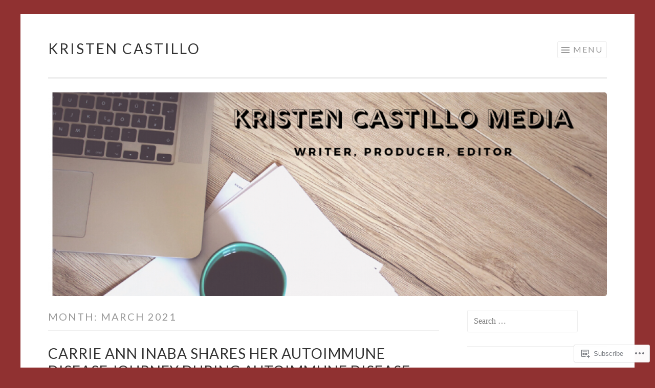

--- FILE ---
content_type: text/html; charset=UTF-8
request_url: https://kristencastillo.blog/2021/03/
body_size: 19169
content:
<!DOCTYPE html>
<html lang="en">
<head>
<meta charset="UTF-8">
<meta name="viewport" content="width=device-width, initial-scale=1">
<link rel="profile" href="http://gmpg.org/xfn/11">
<link rel="pingback" href="https://kristencastillo.blog/xmlrpc.php">

<title>March 2021 &#8211; Kristen Castillo</title>
<meta name='robots' content='max-image-preview:large' />

<!-- Async WordPress.com Remote Login -->
<script id="wpcom_remote_login_js">
var wpcom_remote_login_extra_auth = '';
function wpcom_remote_login_remove_dom_node_id( element_id ) {
	var dom_node = document.getElementById( element_id );
	if ( dom_node ) { dom_node.parentNode.removeChild( dom_node ); }
}
function wpcom_remote_login_remove_dom_node_classes( class_name ) {
	var dom_nodes = document.querySelectorAll( '.' + class_name );
	for ( var i = 0; i < dom_nodes.length; i++ ) {
		dom_nodes[ i ].parentNode.removeChild( dom_nodes[ i ] );
	}
}
function wpcom_remote_login_final_cleanup() {
	wpcom_remote_login_remove_dom_node_classes( "wpcom_remote_login_msg" );
	wpcom_remote_login_remove_dom_node_id( "wpcom_remote_login_key" );
	wpcom_remote_login_remove_dom_node_id( "wpcom_remote_login_validate" );
	wpcom_remote_login_remove_dom_node_id( "wpcom_remote_login_js" );
	wpcom_remote_login_remove_dom_node_id( "wpcom_request_access_iframe" );
	wpcom_remote_login_remove_dom_node_id( "wpcom_request_access_styles" );
}

// Watch for messages back from the remote login
window.addEventListener( "message", function( e ) {
	if ( e.origin === "https://r-login.wordpress.com" ) {
		var data = {};
		try {
			data = JSON.parse( e.data );
		} catch( e ) {
			wpcom_remote_login_final_cleanup();
			return;
		}

		if ( data.msg === 'LOGIN' ) {
			// Clean up the login check iframe
			wpcom_remote_login_remove_dom_node_id( "wpcom_remote_login_key" );

			var id_regex = new RegExp( /^[0-9]+$/ );
			var token_regex = new RegExp( /^.*|.*|.*$/ );
			if (
				token_regex.test( data.token )
				&& id_regex.test( data.wpcomid )
			) {
				// We have everything we need to ask for a login
				var script = document.createElement( "script" );
				script.setAttribute( "id", "wpcom_remote_login_validate" );
				script.src = '/remote-login.php?wpcom_remote_login=validate'
					+ '&wpcomid=' + data.wpcomid
					+ '&token=' + encodeURIComponent( data.token )
					+ '&host=' + window.location.protocol
					+ '//' + window.location.hostname
					+ '&postid=1151'
					+ '&is_singular=';
				document.body.appendChild( script );
			}

			return;
		}

		// Safari ITP, not logged in, so redirect
		if ( data.msg === 'LOGIN-REDIRECT' ) {
			window.location = 'https://wordpress.com/log-in?redirect_to=' + window.location.href;
			return;
		}

		// Safari ITP, storage access failed, remove the request
		if ( data.msg === 'LOGIN-REMOVE' ) {
			var css_zap = 'html { -webkit-transition: margin-top 1s; transition: margin-top 1s; } /* 9001 */ html { margin-top: 0 !important; } * html body { margin-top: 0 !important; } @media screen and ( max-width: 782px ) { html { margin-top: 0 !important; } * html body { margin-top: 0 !important; } }';
			var style_zap = document.createElement( 'style' );
			style_zap.type = 'text/css';
			style_zap.appendChild( document.createTextNode( css_zap ) );
			document.body.appendChild( style_zap );

			var e = document.getElementById( 'wpcom_request_access_iframe' );
			e.parentNode.removeChild( e );

			document.cookie = 'wordpress_com_login_access=denied; path=/; max-age=31536000';

			return;
		}

		// Safari ITP
		if ( data.msg === 'REQUEST_ACCESS' ) {
			console.log( 'request access: safari' );

			// Check ITP iframe enable/disable knob
			if ( wpcom_remote_login_extra_auth !== 'safari_itp_iframe' ) {
				return;
			}

			// If we are in a "private window" there is no ITP.
			var private_window = false;
			try {
				var opendb = window.openDatabase( null, null, null, null );
			} catch( e ) {
				private_window = true;
			}

			if ( private_window ) {
				console.log( 'private window' );
				return;
			}

			var iframe = document.createElement( 'iframe' );
			iframe.id = 'wpcom_request_access_iframe';
			iframe.setAttribute( 'scrolling', 'no' );
			iframe.setAttribute( 'sandbox', 'allow-storage-access-by-user-activation allow-scripts allow-same-origin allow-top-navigation-by-user-activation' );
			iframe.src = 'https://r-login.wordpress.com/remote-login.php?wpcom_remote_login=request_access&origin=' + encodeURIComponent( data.origin ) + '&wpcomid=' + encodeURIComponent( data.wpcomid );

			var css = 'html { -webkit-transition: margin-top 1s; transition: margin-top 1s; } /* 9001 */ html { margin-top: 46px !important; } * html body { margin-top: 46px !important; } @media screen and ( max-width: 660px ) { html { margin-top: 71px !important; } * html body { margin-top: 71px !important; } #wpcom_request_access_iframe { display: block; height: 71px !important; } } #wpcom_request_access_iframe { border: 0px; height: 46px; position: fixed; top: 0; left: 0; width: 100%; min-width: 100%; z-index: 99999; background: #23282d; } ';

			var style = document.createElement( 'style' );
			style.type = 'text/css';
			style.id = 'wpcom_request_access_styles';
			style.appendChild( document.createTextNode( css ) );
			document.body.appendChild( style );

			document.body.appendChild( iframe );
		}

		if ( data.msg === 'DONE' ) {
			wpcom_remote_login_final_cleanup();
		}
	}
}, false );

// Inject the remote login iframe after the page has had a chance to load
// more critical resources
window.addEventListener( "DOMContentLoaded", function( e ) {
	var iframe = document.createElement( "iframe" );
	iframe.style.display = "none";
	iframe.setAttribute( "scrolling", "no" );
	iframe.setAttribute( "id", "wpcom_remote_login_key" );
	iframe.src = "https://r-login.wordpress.com/remote-login.php"
		+ "?wpcom_remote_login=key"
		+ "&origin=aHR0cHM6Ly9rcmlzdGVuY2FzdGlsbG8uYmxvZw%3D%3D"
		+ "&wpcomid=61763159"
		+ "&time=" + Math.floor( Date.now() / 1000 );
	document.body.appendChild( iframe );
}, false );
</script>
<link rel='dns-prefetch' href='//s0.wp.com' />
<link rel='dns-prefetch' href='//fonts-api.wp.com' />
<link rel="alternate" type="application/rss+xml" title="Kristen Castillo &raquo; Feed" href="https://kristencastillo.blog/feed/" />
<link rel="alternate" type="application/rss+xml" title="Kristen Castillo &raquo; Comments Feed" href="https://kristencastillo.blog/comments/feed/" />
	<script type="text/javascript">
		/* <![CDATA[ */
		function addLoadEvent(func) {
			var oldonload = window.onload;
			if (typeof window.onload != 'function') {
				window.onload = func;
			} else {
				window.onload = function () {
					oldonload();
					func();
				}
			}
		}
		/* ]]> */
	</script>
	<style id='wp-emoji-styles-inline-css'>

	img.wp-smiley, img.emoji {
		display: inline !important;
		border: none !important;
		box-shadow: none !important;
		height: 1em !important;
		width: 1em !important;
		margin: 0 0.07em !important;
		vertical-align: -0.1em !important;
		background: none !important;
		padding: 0 !important;
	}
/*# sourceURL=wp-emoji-styles-inline-css */
</style>
<link crossorigin='anonymous' rel='stylesheet' id='all-css-2-1' href='/wp-content/plugins/gutenberg-core/v22.2.0/build/styles/block-library/style.css?m=1764855221i&cssminify=yes' type='text/css' media='all' />
<style id='wp-block-library-inline-css'>
.has-text-align-justify {
	text-align:justify;
}
.has-text-align-justify{text-align:justify;}

/*# sourceURL=wp-block-library-inline-css */
</style><style id='wp-block-embed-inline-css'>
.wp-block-embed.alignleft,.wp-block-embed.alignright,.wp-block[data-align=left]>[data-type="core/embed"],.wp-block[data-align=right]>[data-type="core/embed"]{max-width:360px;width:100%}.wp-block-embed.alignleft .wp-block-embed__wrapper,.wp-block-embed.alignright .wp-block-embed__wrapper,.wp-block[data-align=left]>[data-type="core/embed"] .wp-block-embed__wrapper,.wp-block[data-align=right]>[data-type="core/embed"] .wp-block-embed__wrapper{min-width:280px}.wp-block-cover .wp-block-embed{min-height:240px;min-width:320px}.wp-block-group.is-layout-flex .wp-block-embed{flex:1 1 0%;min-width:0}.wp-block-embed{overflow-wrap:break-word}.wp-block-embed :where(figcaption){margin-bottom:1em;margin-top:.5em}.wp-block-embed iframe{max-width:100%}.wp-block-embed__wrapper{position:relative}.wp-embed-responsive .wp-has-aspect-ratio .wp-block-embed__wrapper:before{content:"";display:block;padding-top:50%}.wp-embed-responsive .wp-has-aspect-ratio iframe{bottom:0;height:100%;left:0;position:absolute;right:0;top:0;width:100%}.wp-embed-responsive .wp-embed-aspect-21-9 .wp-block-embed__wrapper:before{padding-top:42.85%}.wp-embed-responsive .wp-embed-aspect-18-9 .wp-block-embed__wrapper:before{padding-top:50%}.wp-embed-responsive .wp-embed-aspect-16-9 .wp-block-embed__wrapper:before{padding-top:56.25%}.wp-embed-responsive .wp-embed-aspect-4-3 .wp-block-embed__wrapper:before{padding-top:75%}.wp-embed-responsive .wp-embed-aspect-1-1 .wp-block-embed__wrapper:before{padding-top:100%}.wp-embed-responsive .wp-embed-aspect-9-16 .wp-block-embed__wrapper:before{padding-top:177.77%}.wp-embed-responsive .wp-embed-aspect-1-2 .wp-block-embed__wrapper:before{padding-top:200%}
/*# sourceURL=/wp-content/plugins/gutenberg-core/v22.2.0/build/styles/block-library/embed/style.css */
</style>
<style id='wp-block-paragraph-inline-css'>
.is-small-text{font-size:.875em}.is-regular-text{font-size:1em}.is-large-text{font-size:2.25em}.is-larger-text{font-size:3em}.has-drop-cap:not(:focus):first-letter{float:left;font-size:8.4em;font-style:normal;font-weight:100;line-height:.68;margin:.05em .1em 0 0;text-transform:uppercase}body.rtl .has-drop-cap:not(:focus):first-letter{float:none;margin-left:.1em}p.has-drop-cap.has-background{overflow:hidden}:root :where(p.has-background){padding:1.25em 2.375em}:where(p.has-text-color:not(.has-link-color)) a{color:inherit}p.has-text-align-left[style*="writing-mode:vertical-lr"],p.has-text-align-right[style*="writing-mode:vertical-rl"]{rotate:180deg}
/*# sourceURL=/wp-content/plugins/gutenberg-core/v22.2.0/build/styles/block-library/paragraph/style.css */
</style>
<style id='wp-block-quote-inline-css'>
.wp-block-quote{box-sizing:border-box;overflow-wrap:break-word}.wp-block-quote.is-large:where(:not(.is-style-plain)),.wp-block-quote.is-style-large:where(:not(.is-style-plain)){margin-bottom:1em;padding:0 1em}.wp-block-quote.is-large:where(:not(.is-style-plain)) p,.wp-block-quote.is-style-large:where(:not(.is-style-plain)) p{font-size:1.5em;font-style:italic;line-height:1.6}.wp-block-quote.is-large:where(:not(.is-style-plain)) cite,.wp-block-quote.is-large:where(:not(.is-style-plain)) footer,.wp-block-quote.is-style-large:where(:not(.is-style-plain)) cite,.wp-block-quote.is-style-large:where(:not(.is-style-plain)) footer{font-size:1.125em;text-align:right}.wp-block-quote>cite{display:block}
/*# sourceURL=/wp-content/plugins/gutenberg-core/v22.2.0/build/styles/block-library/quote/style.css */
</style>
<style id='global-styles-inline-css'>
:root{--wp--preset--aspect-ratio--square: 1;--wp--preset--aspect-ratio--4-3: 4/3;--wp--preset--aspect-ratio--3-4: 3/4;--wp--preset--aspect-ratio--3-2: 3/2;--wp--preset--aspect-ratio--2-3: 2/3;--wp--preset--aspect-ratio--16-9: 16/9;--wp--preset--aspect-ratio--9-16: 9/16;--wp--preset--color--black: #000000;--wp--preset--color--cyan-bluish-gray: #abb8c3;--wp--preset--color--white: #fff;--wp--preset--color--pale-pink: #f78da7;--wp--preset--color--vivid-red: #cf2e2e;--wp--preset--color--luminous-vivid-orange: #ff6900;--wp--preset--color--luminous-vivid-amber: #fcb900;--wp--preset--color--light-green-cyan: #7bdcb5;--wp--preset--color--vivid-green-cyan: #00d084;--wp--preset--color--pale-cyan-blue: #8ed1fc;--wp--preset--color--vivid-cyan-blue: #0693e3;--wp--preset--color--vivid-purple: #9b51e0;--wp--preset--color--orange: #f68060;--wp--preset--color--dark-gray: #333;--wp--preset--color--medium-gray: #999;--wp--preset--color--light-gray: #eee;--wp--preset--gradient--vivid-cyan-blue-to-vivid-purple: linear-gradient(135deg,rgb(6,147,227) 0%,rgb(155,81,224) 100%);--wp--preset--gradient--light-green-cyan-to-vivid-green-cyan: linear-gradient(135deg,rgb(122,220,180) 0%,rgb(0,208,130) 100%);--wp--preset--gradient--luminous-vivid-amber-to-luminous-vivid-orange: linear-gradient(135deg,rgb(252,185,0) 0%,rgb(255,105,0) 100%);--wp--preset--gradient--luminous-vivid-orange-to-vivid-red: linear-gradient(135deg,rgb(255,105,0) 0%,rgb(207,46,46) 100%);--wp--preset--gradient--very-light-gray-to-cyan-bluish-gray: linear-gradient(135deg,rgb(238,238,238) 0%,rgb(169,184,195) 100%);--wp--preset--gradient--cool-to-warm-spectrum: linear-gradient(135deg,rgb(74,234,220) 0%,rgb(151,120,209) 20%,rgb(207,42,186) 40%,rgb(238,44,130) 60%,rgb(251,105,98) 80%,rgb(254,248,76) 100%);--wp--preset--gradient--blush-light-purple: linear-gradient(135deg,rgb(255,206,236) 0%,rgb(152,150,240) 100%);--wp--preset--gradient--blush-bordeaux: linear-gradient(135deg,rgb(254,205,165) 0%,rgb(254,45,45) 50%,rgb(107,0,62) 100%);--wp--preset--gradient--luminous-dusk: linear-gradient(135deg,rgb(255,203,112) 0%,rgb(199,81,192) 50%,rgb(65,88,208) 100%);--wp--preset--gradient--pale-ocean: linear-gradient(135deg,rgb(255,245,203) 0%,rgb(182,227,212) 50%,rgb(51,167,181) 100%);--wp--preset--gradient--electric-grass: linear-gradient(135deg,rgb(202,248,128) 0%,rgb(113,206,126) 100%);--wp--preset--gradient--midnight: linear-gradient(135deg,rgb(2,3,129) 0%,rgb(40,116,252) 100%);--wp--preset--font-size--small: 13px;--wp--preset--font-size--medium: 20px;--wp--preset--font-size--large: 36px;--wp--preset--font-size--x-large: 42px;--wp--preset--font-family--albert-sans: 'Albert Sans', sans-serif;--wp--preset--font-family--alegreya: Alegreya, serif;--wp--preset--font-family--arvo: Arvo, serif;--wp--preset--font-family--bodoni-moda: 'Bodoni Moda', serif;--wp--preset--font-family--bricolage-grotesque: 'Bricolage Grotesque', sans-serif;--wp--preset--font-family--cabin: Cabin, sans-serif;--wp--preset--font-family--chivo: Chivo, sans-serif;--wp--preset--font-family--commissioner: Commissioner, sans-serif;--wp--preset--font-family--cormorant: Cormorant, serif;--wp--preset--font-family--courier-prime: 'Courier Prime', monospace;--wp--preset--font-family--crimson-pro: 'Crimson Pro', serif;--wp--preset--font-family--dm-mono: 'DM Mono', monospace;--wp--preset--font-family--dm-sans: 'DM Sans', sans-serif;--wp--preset--font-family--dm-serif-display: 'DM Serif Display', serif;--wp--preset--font-family--domine: Domine, serif;--wp--preset--font-family--eb-garamond: 'EB Garamond', serif;--wp--preset--font-family--epilogue: Epilogue, sans-serif;--wp--preset--font-family--fahkwang: Fahkwang, sans-serif;--wp--preset--font-family--figtree: Figtree, sans-serif;--wp--preset--font-family--fira-sans: 'Fira Sans', sans-serif;--wp--preset--font-family--fjalla-one: 'Fjalla One', sans-serif;--wp--preset--font-family--fraunces: Fraunces, serif;--wp--preset--font-family--gabarito: Gabarito, system-ui;--wp--preset--font-family--ibm-plex-mono: 'IBM Plex Mono', monospace;--wp--preset--font-family--ibm-plex-sans: 'IBM Plex Sans', sans-serif;--wp--preset--font-family--ibarra-real-nova: 'Ibarra Real Nova', serif;--wp--preset--font-family--instrument-serif: 'Instrument Serif', serif;--wp--preset--font-family--inter: Inter, sans-serif;--wp--preset--font-family--josefin-sans: 'Josefin Sans', sans-serif;--wp--preset--font-family--jost: Jost, sans-serif;--wp--preset--font-family--libre-baskerville: 'Libre Baskerville', serif;--wp--preset--font-family--libre-franklin: 'Libre Franklin', sans-serif;--wp--preset--font-family--literata: Literata, serif;--wp--preset--font-family--lora: Lora, serif;--wp--preset--font-family--merriweather: Merriweather, serif;--wp--preset--font-family--montserrat: Montserrat, sans-serif;--wp--preset--font-family--newsreader: Newsreader, serif;--wp--preset--font-family--noto-sans-mono: 'Noto Sans Mono', sans-serif;--wp--preset--font-family--nunito: Nunito, sans-serif;--wp--preset--font-family--open-sans: 'Open Sans', sans-serif;--wp--preset--font-family--overpass: Overpass, sans-serif;--wp--preset--font-family--pt-serif: 'PT Serif', serif;--wp--preset--font-family--petrona: Petrona, serif;--wp--preset--font-family--piazzolla: Piazzolla, serif;--wp--preset--font-family--playfair-display: 'Playfair Display', serif;--wp--preset--font-family--plus-jakarta-sans: 'Plus Jakarta Sans', sans-serif;--wp--preset--font-family--poppins: Poppins, sans-serif;--wp--preset--font-family--raleway: Raleway, sans-serif;--wp--preset--font-family--roboto: Roboto, sans-serif;--wp--preset--font-family--roboto-slab: 'Roboto Slab', serif;--wp--preset--font-family--rubik: Rubik, sans-serif;--wp--preset--font-family--rufina: Rufina, serif;--wp--preset--font-family--sora: Sora, sans-serif;--wp--preset--font-family--source-sans-3: 'Source Sans 3', sans-serif;--wp--preset--font-family--source-serif-4: 'Source Serif 4', serif;--wp--preset--font-family--space-mono: 'Space Mono', monospace;--wp--preset--font-family--syne: Syne, sans-serif;--wp--preset--font-family--texturina: Texturina, serif;--wp--preset--font-family--urbanist: Urbanist, sans-serif;--wp--preset--font-family--work-sans: 'Work Sans', sans-serif;--wp--preset--spacing--20: 0.44rem;--wp--preset--spacing--30: 0.67rem;--wp--preset--spacing--40: 1rem;--wp--preset--spacing--50: 1.5rem;--wp--preset--spacing--60: 2.25rem;--wp--preset--spacing--70: 3.38rem;--wp--preset--spacing--80: 5.06rem;--wp--preset--shadow--natural: 6px 6px 9px rgba(0, 0, 0, 0.2);--wp--preset--shadow--deep: 12px 12px 50px rgba(0, 0, 0, 0.4);--wp--preset--shadow--sharp: 6px 6px 0px rgba(0, 0, 0, 0.2);--wp--preset--shadow--outlined: 6px 6px 0px -3px rgb(255, 255, 255), 6px 6px rgb(0, 0, 0);--wp--preset--shadow--crisp: 6px 6px 0px rgb(0, 0, 0);}:where(.is-layout-flex){gap: 0.5em;}:where(.is-layout-grid){gap: 0.5em;}body .is-layout-flex{display: flex;}.is-layout-flex{flex-wrap: wrap;align-items: center;}.is-layout-flex > :is(*, div){margin: 0;}body .is-layout-grid{display: grid;}.is-layout-grid > :is(*, div){margin: 0;}:where(.wp-block-columns.is-layout-flex){gap: 2em;}:where(.wp-block-columns.is-layout-grid){gap: 2em;}:where(.wp-block-post-template.is-layout-flex){gap: 1.25em;}:where(.wp-block-post-template.is-layout-grid){gap: 1.25em;}.has-black-color{color: var(--wp--preset--color--black) !important;}.has-cyan-bluish-gray-color{color: var(--wp--preset--color--cyan-bluish-gray) !important;}.has-white-color{color: var(--wp--preset--color--white) !important;}.has-pale-pink-color{color: var(--wp--preset--color--pale-pink) !important;}.has-vivid-red-color{color: var(--wp--preset--color--vivid-red) !important;}.has-luminous-vivid-orange-color{color: var(--wp--preset--color--luminous-vivid-orange) !important;}.has-luminous-vivid-amber-color{color: var(--wp--preset--color--luminous-vivid-amber) !important;}.has-light-green-cyan-color{color: var(--wp--preset--color--light-green-cyan) !important;}.has-vivid-green-cyan-color{color: var(--wp--preset--color--vivid-green-cyan) !important;}.has-pale-cyan-blue-color{color: var(--wp--preset--color--pale-cyan-blue) !important;}.has-vivid-cyan-blue-color{color: var(--wp--preset--color--vivid-cyan-blue) !important;}.has-vivid-purple-color{color: var(--wp--preset--color--vivid-purple) !important;}.has-black-background-color{background-color: var(--wp--preset--color--black) !important;}.has-cyan-bluish-gray-background-color{background-color: var(--wp--preset--color--cyan-bluish-gray) !important;}.has-white-background-color{background-color: var(--wp--preset--color--white) !important;}.has-pale-pink-background-color{background-color: var(--wp--preset--color--pale-pink) !important;}.has-vivid-red-background-color{background-color: var(--wp--preset--color--vivid-red) !important;}.has-luminous-vivid-orange-background-color{background-color: var(--wp--preset--color--luminous-vivid-orange) !important;}.has-luminous-vivid-amber-background-color{background-color: var(--wp--preset--color--luminous-vivid-amber) !important;}.has-light-green-cyan-background-color{background-color: var(--wp--preset--color--light-green-cyan) !important;}.has-vivid-green-cyan-background-color{background-color: var(--wp--preset--color--vivid-green-cyan) !important;}.has-pale-cyan-blue-background-color{background-color: var(--wp--preset--color--pale-cyan-blue) !important;}.has-vivid-cyan-blue-background-color{background-color: var(--wp--preset--color--vivid-cyan-blue) !important;}.has-vivid-purple-background-color{background-color: var(--wp--preset--color--vivid-purple) !important;}.has-black-border-color{border-color: var(--wp--preset--color--black) !important;}.has-cyan-bluish-gray-border-color{border-color: var(--wp--preset--color--cyan-bluish-gray) !important;}.has-white-border-color{border-color: var(--wp--preset--color--white) !important;}.has-pale-pink-border-color{border-color: var(--wp--preset--color--pale-pink) !important;}.has-vivid-red-border-color{border-color: var(--wp--preset--color--vivid-red) !important;}.has-luminous-vivid-orange-border-color{border-color: var(--wp--preset--color--luminous-vivid-orange) !important;}.has-luminous-vivid-amber-border-color{border-color: var(--wp--preset--color--luminous-vivid-amber) !important;}.has-light-green-cyan-border-color{border-color: var(--wp--preset--color--light-green-cyan) !important;}.has-vivid-green-cyan-border-color{border-color: var(--wp--preset--color--vivid-green-cyan) !important;}.has-pale-cyan-blue-border-color{border-color: var(--wp--preset--color--pale-cyan-blue) !important;}.has-vivid-cyan-blue-border-color{border-color: var(--wp--preset--color--vivid-cyan-blue) !important;}.has-vivid-purple-border-color{border-color: var(--wp--preset--color--vivid-purple) !important;}.has-vivid-cyan-blue-to-vivid-purple-gradient-background{background: var(--wp--preset--gradient--vivid-cyan-blue-to-vivid-purple) !important;}.has-light-green-cyan-to-vivid-green-cyan-gradient-background{background: var(--wp--preset--gradient--light-green-cyan-to-vivid-green-cyan) !important;}.has-luminous-vivid-amber-to-luminous-vivid-orange-gradient-background{background: var(--wp--preset--gradient--luminous-vivid-amber-to-luminous-vivid-orange) !important;}.has-luminous-vivid-orange-to-vivid-red-gradient-background{background: var(--wp--preset--gradient--luminous-vivid-orange-to-vivid-red) !important;}.has-very-light-gray-to-cyan-bluish-gray-gradient-background{background: var(--wp--preset--gradient--very-light-gray-to-cyan-bluish-gray) !important;}.has-cool-to-warm-spectrum-gradient-background{background: var(--wp--preset--gradient--cool-to-warm-spectrum) !important;}.has-blush-light-purple-gradient-background{background: var(--wp--preset--gradient--blush-light-purple) !important;}.has-blush-bordeaux-gradient-background{background: var(--wp--preset--gradient--blush-bordeaux) !important;}.has-luminous-dusk-gradient-background{background: var(--wp--preset--gradient--luminous-dusk) !important;}.has-pale-ocean-gradient-background{background: var(--wp--preset--gradient--pale-ocean) !important;}.has-electric-grass-gradient-background{background: var(--wp--preset--gradient--electric-grass) !important;}.has-midnight-gradient-background{background: var(--wp--preset--gradient--midnight) !important;}.has-small-font-size{font-size: var(--wp--preset--font-size--small) !important;}.has-medium-font-size{font-size: var(--wp--preset--font-size--medium) !important;}.has-large-font-size{font-size: var(--wp--preset--font-size--large) !important;}.has-x-large-font-size{font-size: var(--wp--preset--font-size--x-large) !important;}.has-albert-sans-font-family{font-family: var(--wp--preset--font-family--albert-sans) !important;}.has-alegreya-font-family{font-family: var(--wp--preset--font-family--alegreya) !important;}.has-arvo-font-family{font-family: var(--wp--preset--font-family--arvo) !important;}.has-bodoni-moda-font-family{font-family: var(--wp--preset--font-family--bodoni-moda) !important;}.has-bricolage-grotesque-font-family{font-family: var(--wp--preset--font-family--bricolage-grotesque) !important;}.has-cabin-font-family{font-family: var(--wp--preset--font-family--cabin) !important;}.has-chivo-font-family{font-family: var(--wp--preset--font-family--chivo) !important;}.has-commissioner-font-family{font-family: var(--wp--preset--font-family--commissioner) !important;}.has-cormorant-font-family{font-family: var(--wp--preset--font-family--cormorant) !important;}.has-courier-prime-font-family{font-family: var(--wp--preset--font-family--courier-prime) !important;}.has-crimson-pro-font-family{font-family: var(--wp--preset--font-family--crimson-pro) !important;}.has-dm-mono-font-family{font-family: var(--wp--preset--font-family--dm-mono) !important;}.has-dm-sans-font-family{font-family: var(--wp--preset--font-family--dm-sans) !important;}.has-dm-serif-display-font-family{font-family: var(--wp--preset--font-family--dm-serif-display) !important;}.has-domine-font-family{font-family: var(--wp--preset--font-family--domine) !important;}.has-eb-garamond-font-family{font-family: var(--wp--preset--font-family--eb-garamond) !important;}.has-epilogue-font-family{font-family: var(--wp--preset--font-family--epilogue) !important;}.has-fahkwang-font-family{font-family: var(--wp--preset--font-family--fahkwang) !important;}.has-figtree-font-family{font-family: var(--wp--preset--font-family--figtree) !important;}.has-fira-sans-font-family{font-family: var(--wp--preset--font-family--fira-sans) !important;}.has-fjalla-one-font-family{font-family: var(--wp--preset--font-family--fjalla-one) !important;}.has-fraunces-font-family{font-family: var(--wp--preset--font-family--fraunces) !important;}.has-gabarito-font-family{font-family: var(--wp--preset--font-family--gabarito) !important;}.has-ibm-plex-mono-font-family{font-family: var(--wp--preset--font-family--ibm-plex-mono) !important;}.has-ibm-plex-sans-font-family{font-family: var(--wp--preset--font-family--ibm-plex-sans) !important;}.has-ibarra-real-nova-font-family{font-family: var(--wp--preset--font-family--ibarra-real-nova) !important;}.has-instrument-serif-font-family{font-family: var(--wp--preset--font-family--instrument-serif) !important;}.has-inter-font-family{font-family: var(--wp--preset--font-family--inter) !important;}.has-josefin-sans-font-family{font-family: var(--wp--preset--font-family--josefin-sans) !important;}.has-jost-font-family{font-family: var(--wp--preset--font-family--jost) !important;}.has-libre-baskerville-font-family{font-family: var(--wp--preset--font-family--libre-baskerville) !important;}.has-libre-franklin-font-family{font-family: var(--wp--preset--font-family--libre-franklin) !important;}.has-literata-font-family{font-family: var(--wp--preset--font-family--literata) !important;}.has-lora-font-family{font-family: var(--wp--preset--font-family--lora) !important;}.has-merriweather-font-family{font-family: var(--wp--preset--font-family--merriweather) !important;}.has-montserrat-font-family{font-family: var(--wp--preset--font-family--montserrat) !important;}.has-newsreader-font-family{font-family: var(--wp--preset--font-family--newsreader) !important;}.has-noto-sans-mono-font-family{font-family: var(--wp--preset--font-family--noto-sans-mono) !important;}.has-nunito-font-family{font-family: var(--wp--preset--font-family--nunito) !important;}.has-open-sans-font-family{font-family: var(--wp--preset--font-family--open-sans) !important;}.has-overpass-font-family{font-family: var(--wp--preset--font-family--overpass) !important;}.has-pt-serif-font-family{font-family: var(--wp--preset--font-family--pt-serif) !important;}.has-petrona-font-family{font-family: var(--wp--preset--font-family--petrona) !important;}.has-piazzolla-font-family{font-family: var(--wp--preset--font-family--piazzolla) !important;}.has-playfair-display-font-family{font-family: var(--wp--preset--font-family--playfair-display) !important;}.has-plus-jakarta-sans-font-family{font-family: var(--wp--preset--font-family--plus-jakarta-sans) !important;}.has-poppins-font-family{font-family: var(--wp--preset--font-family--poppins) !important;}.has-raleway-font-family{font-family: var(--wp--preset--font-family--raleway) !important;}.has-roboto-font-family{font-family: var(--wp--preset--font-family--roboto) !important;}.has-roboto-slab-font-family{font-family: var(--wp--preset--font-family--roboto-slab) !important;}.has-rubik-font-family{font-family: var(--wp--preset--font-family--rubik) !important;}.has-rufina-font-family{font-family: var(--wp--preset--font-family--rufina) !important;}.has-sora-font-family{font-family: var(--wp--preset--font-family--sora) !important;}.has-source-sans-3-font-family{font-family: var(--wp--preset--font-family--source-sans-3) !important;}.has-source-serif-4-font-family{font-family: var(--wp--preset--font-family--source-serif-4) !important;}.has-space-mono-font-family{font-family: var(--wp--preset--font-family--space-mono) !important;}.has-syne-font-family{font-family: var(--wp--preset--font-family--syne) !important;}.has-texturina-font-family{font-family: var(--wp--preset--font-family--texturina) !important;}.has-urbanist-font-family{font-family: var(--wp--preset--font-family--urbanist) !important;}.has-work-sans-font-family{font-family: var(--wp--preset--font-family--work-sans) !important;}
/*# sourceURL=global-styles-inline-css */
</style>

<style id='classic-theme-styles-inline-css'>
/*! This file is auto-generated */
.wp-block-button__link{color:#fff;background-color:#32373c;border-radius:9999px;box-shadow:none;text-decoration:none;padding:calc(.667em + 2px) calc(1.333em + 2px);font-size:1.125em}.wp-block-file__button{background:#32373c;color:#fff;text-decoration:none}
/*# sourceURL=/wp-includes/css/classic-themes.min.css */
</style>
<link crossorigin='anonymous' rel='stylesheet' id='all-css-4-1' href='/_static/??-eJx9jtsKwjAQRH/IzRJbvDyI32LSxcZm26W7sfj3RoQqCL7Mw3DOMLgIxGk0Gg0ll2saFeMU8hQHxa3zB+dBE0smmOnuWuyS2kqA2iOTi6ob/BriAp+tmWrPcrEXwdSlC2Xiiv3TFqkOhCAzqUJNToXB+irqj/euUUpAHchij+utM5/8vvW7Y9O0ze0Jqg5W0w==&cssminify=yes' type='text/css' media='all' />
<link rel='stylesheet' id='sketch-lato-css' href='https://fonts-api.wp.com/css?family=Lato%3A300%2C400%2C700%2C300italic%2C400italic%2C700italic&#038;subset=latin%2Clatin-ext' media='all' />
<link crossorigin='anonymous' rel='stylesheet' id='all-css-6-1' href='/_static/??-eJx9j90KwjAMhV/IGvyZwwvxUWQLsevWpmVJGb69nQgqk92dA/kOX2BKBiMrsYJ2FEgg5RZkIMUOUARaH3GQbYkb+DoO2SSfrWOBnjQ1OLw7SGa4OUawxDS6Asj/uNhcCswzog9PZkoYw5rFSMXUlmhf2p+6BlmKpvzXqIv8U8zdN26c0Wu47OrqsK/Pp2PVPwHLXXG2&cssminify=yes' type='text/css' media='all' />
<link crossorigin='anonymous' rel='stylesheet' id='print-css-7-1' href='/wp-content/mu-plugins/global-print/global-print.css?m=1465851035i&cssminify=yes' type='text/css' media='print' />
<style id='jetpack-global-styles-frontend-style-inline-css'>
:root { --font-headings: unset; --font-base: unset; --font-headings-default: -apple-system,BlinkMacSystemFont,"Segoe UI",Roboto,Oxygen-Sans,Ubuntu,Cantarell,"Helvetica Neue",sans-serif; --font-base-default: -apple-system,BlinkMacSystemFont,"Segoe UI",Roboto,Oxygen-Sans,Ubuntu,Cantarell,"Helvetica Neue",sans-serif;}
/*# sourceURL=jetpack-global-styles-frontend-style-inline-css */
</style>
<link crossorigin='anonymous' rel='stylesheet' id='all-css-10-1' href='/wp-content/themes/h4/global.css?m=1420737423i&cssminify=yes' type='text/css' media='all' />
<script type="text/javascript" id="wpcom-actionbar-placeholder-js-extra">
/* <![CDATA[ */
var actionbardata = {"siteID":"61763159","postID":"0","siteURL":"https://kristencastillo.blog","xhrURL":"https://kristencastillo.blog/wp-admin/admin-ajax.php","nonce":"a1fa0fa1af","isLoggedIn":"","statusMessage":"","subsEmailDefault":"instantly","proxyScriptUrl":"https://s0.wp.com/wp-content/js/wpcom-proxy-request.js?m=1513050504i&amp;ver=20211021","i18n":{"followedText":"New posts from this site will now appear in your \u003Ca href=\"https://wordpress.com/reader\"\u003EReader\u003C/a\u003E","foldBar":"Collapse this bar","unfoldBar":"Expand this bar","shortLinkCopied":"Shortlink copied to clipboard."}};
//# sourceURL=wpcom-actionbar-placeholder-js-extra
/* ]]> */
</script>
<script type="text/javascript" id="jetpack-mu-wpcom-settings-js-before">
/* <![CDATA[ */
var JETPACK_MU_WPCOM_SETTINGS = {"assetsUrl":"https://s0.wp.com/wp-content/mu-plugins/jetpack-mu-wpcom-plugin/sun/jetpack_vendor/automattic/jetpack-mu-wpcom/src/build/"};
//# sourceURL=jetpack-mu-wpcom-settings-js-before
/* ]]> */
</script>
<script crossorigin='anonymous' type='text/javascript'  src='/wp-content/js/rlt-proxy.js?m=1720530689i'></script>
<script type="text/javascript" id="rlt-proxy-js-after">
/* <![CDATA[ */
	rltInitialize( {"token":null,"iframeOrigins":["https:\/\/widgets.wp.com"]} );
//# sourceURL=rlt-proxy-js-after
/* ]]> */
</script>
<link rel="EditURI" type="application/rsd+xml" title="RSD" href="https://kristencastillo.wordpress.com/xmlrpc.php?rsd" />
<meta name="generator" content="WordPress.com" />

<!-- Jetpack Open Graph Tags -->
<meta property="og:type" content="website" />
<meta property="og:title" content="March 2021 &#8211; Kristen Castillo" />
<meta property="og:site_name" content="Kristen Castillo" />
<meta property="og:image" content="https://s0.wp.com/i/blank.jpg?m=1383295312i" />
<meta property="og:image:width" content="200" />
<meta property="og:image:height" content="200" />
<meta property="og:image:alt" content="" />
<meta property="og:locale" content="en_US" />

<!-- End Jetpack Open Graph Tags -->
<link rel="shortcut icon" type="image/x-icon" href="https://s0.wp.com/i/favicon.ico?m=1713425267i" sizes="16x16 24x24 32x32 48x48" />
<link rel="icon" type="image/x-icon" href="https://s0.wp.com/i/favicon.ico?m=1713425267i" sizes="16x16 24x24 32x32 48x48" />
<link rel="apple-touch-icon" href="https://s0.wp.com/i/webclip.png?m=1713868326i" />
<link rel='openid.server' href='https://kristencastillo.blog/?openidserver=1' />
<link rel='openid.delegate' href='https://kristencastillo.blog/' />
<link rel="search" type="application/opensearchdescription+xml" href="https://kristencastillo.blog/osd.xml" title="Kristen Castillo" />
<link rel="search" type="application/opensearchdescription+xml" href="https://s1.wp.com/opensearch.xml" title="WordPress.com" />
<meta name="theme-color" content="#903131" />
<style type="text/css">.recentcomments a{display:inline !important;padding:0 !important;margin:0 !important;}</style>		<style type="text/css">
			.recentcomments a {
				display: inline !important;
				padding: 0 !important;
				margin: 0 !important;
			}

			table.recentcommentsavatartop img.avatar, table.recentcommentsavatarend img.avatar {
				border: 0px;
				margin: 0;
			}

			table.recentcommentsavatartop a, table.recentcommentsavatarend a {
				border: 0px !important;
				background-color: transparent !important;
			}

			td.recentcommentsavatarend, td.recentcommentsavatartop {
				padding: 0px 0px 1px 0px;
				margin: 0px;
			}

			td.recentcommentstextend {
				border: none !important;
				padding: 0px 0px 2px 10px;
			}

			.rtl td.recentcommentstextend {
				padding: 0px 10px 2px 0px;
			}

			td.recentcommentstexttop {
				border: none;
				padding: 0px 0px 0px 10px;
			}

			.rtl td.recentcommentstexttop {
				padding: 0px 10px 0px 0px;
			}
		</style>
		<meta name="description" content="2 posts published by kristencastillo during March 2021" />
<style type="text/css" id="custom-background-css">
body.custom-background { background-color: #903131; }
</style>
	<style type="text/css" id="custom-colors-css">.site-title a, .entry-title a, .portfolio-entry-title a { color: #333333;}
.site-title a:visited, .entry-title a:visited, .portfolio-entry-title a:visited { color: #333333;}
.entry-footer a, .entry-meta a, .portfolio-entry-meta a, .main-navigation a { color: #939393;}
.entry-footer a:visited, .entry-meta a:visited, .portfolio-entry-meta a:visited, .main-navigation a:visited { color: #939393;}
body { background-color: #903131;}
button:hover, button:focus, button:active, input[type="button"]:hover, input[type="button"]:focus, input[type="button"]:active, input[type="reset"]:hover, input[type="reset"]:focus, input[type="reset"]:active, input[type="submit"]:hover, input[type="submit"]:focus, input[type="submit"]:active { border-color: #005f6b;}
.toggled .menu-toggle { border-color: #005f6b;}
.toggled .menu-toggle { color: #005F6B;}
button:hover, button:focus, button:active, input[type="button"]:hover, input[type="button"]:focus, input[type="button"]:active, input[type="reset"]:hover, input[type="reset"]:focus, input[type="reset"]:active, input[type="submit"]:hover, input[type="submit"]:focus, input[type="submit"]:active { color: #005F6B;}
.current_page_item a, .current-menu-item a { color: #005F6B;}
#infinite-handle span, .widget a, a, a:visited { color: #005F6B;}
.entry-title a:hover, .portfolio-entry-title a:hover { color: #005F6B;}
.site-footer a:hover { color: #005F6B;}
.page-template-portfolio-page-php .jetpack-portfolio:hover a, .project-navigation-wrapper .jetpack-portfolio:hover a, page-template-portfolio-template-php .jetpack-portfolio:hover a, body[class*="jetpack-portfolio"].archive .jetpack-portfolio:hover a { color: #005F6B;}
a:hover, a:focus, a:active { color: #005F6B;}
.entry-footer a:hover, .entry-meta a:hover, .portfolio-entry-meta a:hover { color: #005F6B;}
.main-navigation li:hover > a { color: #005F6B;}
</style>
</head>

<body class="archive date custom-background wp-embed-responsive wp-theme-pubsketch customizer-styles-applied jetpack-reblog-enabled custom-colors">
<div id="page" class="hfeed site">
	<a class="skip-link screen-reader-text" href="#content">Skip to content</a>
	<header id="masthead" class="site-header" role="banner">
		<div class="site-branding">
			<a href="https://kristencastillo.blog/" class="site-logo-link" rel="home" itemprop="url"></a>			<h1 class="site-title"><a href="https://kristencastillo.blog/" rel="home">Kristen Castillo</a></h1>
			<h2 class="site-description">The blog site of award-winning journalist Kristen Castillo. www.kristencastillo.com</h2>
		</div>

		<nav id="site-navigation" class="main-navigation" role="navigation">
			<button class="menu-toggle">Menu</button>
			<div class="menu"><ul>
<li ><a href="https://kristencastillo.blog/">Home</a></li><li class="page_item page-item-1"><a href="https://kristencastillo.blog/about/">About</a></li>
</ul></div>
		</nav><!-- #site-navigation -->
	</header><!-- #masthead -->

	<div id="content" class="site-content">
									<a href="https://kristencastillo.blog/" rel="home">
					<img class="custom-header" src="https://kristencastillo.blog/wp-content/uploads/2020/01/cropped-coffee-and-computer-facebook-cover-1-1.png" width="1092" height="399" alt="">
				</a>
					
	<section id="primary" class="content-area">
		<main id="main" class="site-main" role="main">

		
			<header class="page-header">
				<h1 class="page-title">
					Month: <span>March 2021</span>				</h1>
							</header><!-- .page-header -->

			
				
					
<article id="post-1151" class="post-1151 post type-post status-publish format-standard hentry category-celebrity category-health category-healthy category-women tag-autoimmune-disease tag-autoimmune-disease-awareness-month tag-carrie-ann-conversations tag-carrie-ann-inaba tag-pain-management">
	<header class="entry-header">
			<h1 class="entry-title"><a href="https://kristencastillo.blog/2021/03/26/carrie-ann-inaba-shares-her-autoimmune-disease-journey-during-autoimmune-disease-awareness-month/" rel="bookmark">Carrie Ann Inaba Shares Her Autoimmune Disease Journey During Autoimmune Disease Awareness&nbsp;Month</a></h1>		</header><!-- .entry-header -->
				<div class="entry-meta">
						<span class="posted-on"><a href="https://kristencastillo.blog/2021/03/26/carrie-ann-inaba-shares-her-autoimmune-disease-journey-during-autoimmune-disease-awareness-month/" rel="bookmark"><time class="entry-date published" datetime="2021-03-26T15:40:00-07:00">March 26, 2021</time><time class="updated" datetime="2021-05-20T00:48:50-07:00">May 20, 2021</time></a></span><span class="byline"><span class="sep"> | </span><span class="author vcard"><a class="url fn n" href="https://kristencastillo.blog/author/kristencastillo/">kristencastillo</a></span></span>					</div><!-- .entry-meta -->
				<div class="entry-content">
		
<p>March is Autoimmune Disease Awareness Month and TV host and dancer Carrie Ann Inaba is talking about her chronic pain from autoimmune diseases. </p>



<p></p>



<p>In my Mediaplanet article, she shares how she manages the pain and how she’s helping others through her platform <a href="https://carrieannconversations.com/">Carrie Ann Conversations</a>. </p>



<figure class="wp-block-embed is-type-wp-embed is-provider-embed wp-block-embed-embed"><div class="wp-block-embed__wrapper">
<blockquote class="wp-embedded-content" data-secret="eo1JhEhvza"><a href="https://www.futureofpersonalhealth.com/pain-management/carrie-ann-inaba-on-managing-the-pain-of-autoimmune-conditions/">Carrie Ann Inaba on Managing the Pain of Autoimmune Conditions</a></blockquote><iframe class="wp-embedded-content" sandbox="allow-scripts" security="restricted" style="position: absolute; clip: rect(1px, 1px, 1px, 1px);" title="&#8220;Carrie Ann Inaba on Managing the Pain of Autoimmune Conditions&#8221; &#8212; Future of Personal Health" src="https://www.futureofpersonalhealth.com/pain-management/carrie-ann-inaba-on-managing-the-pain-of-autoimmune-conditions/embed/#?secret=eo1JhEhvza" data-secret="eo1JhEhvza" width="600" height="338" frameborder="0" marginwidth="0" marginheight="0" scrolling="no"></iframe>
</div></figure>



<p>Here&#8217;s an article excerpt:</p>



<blockquote class="wp-block-quote is-layout-flow wp-block-quote-is-layout-flow"><p>“Pain is a powerful teacher,” said Inaba, who wants to be a resource for people living with pain and autoimmune disorders. She recommends taking notes at each medical appointment since the appointments can be stressful and distracting. She also encourages communicating your pain to your doctors, and if a doctor isn’t helping you, to seek another opinion. </p><p>“You can’t give up,” she said. “Life with or without pain is a gift and I’m grateful for it all.”</p></blockquote>
			</div><!-- .entry-content -->
	</article><!-- #post-## -->

				
					
<article id="post-1134" class="post-1134 post type-post status-publish format-standard hentry category-environment category-gardening tag-big-city-gardener tag-garden tag-garden-tips tag-gardening tag-gardening-tips tag-spring">
	<header class="entry-header">
			<h1 class="entry-title"><a href="https://kristencastillo.blog/2021/03/19/spring-gardening-tips-from-the-big-city-gardener/" rel="bookmark">Spring Gardening Tips from the Big City&nbsp;Gardener</a></h1>		</header><!-- .entry-header -->
				<div class="entry-meta">
						<span class="posted-on"><a href="https://kristencastillo.blog/2021/03/19/spring-gardening-tips-from-the-big-city-gardener/" rel="bookmark"><time class="entry-date published" datetime="2021-03-19T12:20:00-07:00">March 19, 2021</time><time class="updated" datetime="2021-05-20T00:25:52-07:00">May 20, 2021</time></a></span><span class="byline"><span class="sep"> | </span><span class="author vcard"><a class="url fn n" href="https://kristencastillo.blog/author/kristencastillo/">kristencastillo</a></span></span>					</div><!-- .entry-meta -->
				<div class="entry-content">
		
<p>Kick start your spring with these gardening tips from Timothy Hammond, known as the Big City Gardener. </p>



<figure class="wp-block-embed is-type-wp-embed is-provider-embed wp-block-embed-embed"><div class="wp-block-embed__wrapper">
<blockquote class="wp-embedded-content" data-secret="vaRrAvP91i"><a href="https://www.modernwellnessguide.com/home-improvement/gardening-tips-from-big-city-gardener-timothy-hammond/">Gardening Tips from Big City Gardener Timothy Hammond</a></blockquote><iframe class="wp-embedded-content" sandbox="allow-scripts" security="restricted" style="position: absolute; clip: rect(1px, 1px, 1px, 1px);" title="&#8220;Gardening Tips from Big City Gardener Timothy Hammond&#8221; &#8212; Modern Wellness Guide" src="https://www.modernwellnessguide.com/home-improvement/gardening-tips-from-big-city-gardener-timothy-hammond/embed/#?secret=vaRrAvP91i" data-secret="vaRrAvP91i" width="600" height="338" frameborder="0" marginwidth="0" marginheight="0" scrolling="no"></iframe>
</div></figure>



<p>Here&#8217;s an excerpt:</p>



<blockquote class="wp-block-quote is-layout-flow wp-block-quote-is-layout-flow"><p>Hammond says he wants gardeners to find their why. Why do they want to garden? For food? Fun? A way to relax or connect with nature? He advises new gardeners not to get caught up in what other gardeners can do, especially when looking inspiration on Instagram. Instead, start small.</p><p>“Don’t try to plant your entire garden,” he says. “Don’t wake up one day like, ‘Man, I’m going to turn this whole backyard into a garden.’ Just start with one bed, and then allow it to grow with you, as your love for gardening grows.”</p></blockquote>
			</div><!-- .entry-content -->
	</article><!-- #post-## -->

				
				
		
		</main><!-- #main -->
	</section><!-- #primary -->


	<div id="secondary" class="widget-area" role="complementary">
		<aside id="search-2" class="widget widget_search"><form role="search" method="get" class="search-form" action="https://kristencastillo.blog/">
				<label>
					<span class="screen-reader-text">Search for:</span>
					<input type="search" class="search-field" placeholder="Search &hellip;" value="" name="s" />
				</label>
				<input type="submit" class="search-submit" value="Search" />
			</form></aside>
		<aside id="recent-posts-2" class="widget widget_recent_entries">
		<h1 class="widget-title">Recent Posts</h1>
		<ul>
											<li>
					<a href="https://kristencastillo.blog/2025/11/04/the-waffle-maker-thats-changed-how-i-make-breakfast/">The Waffle Maker that&#8217;s Changed How I Make&nbsp;Breakfast</a>
									</li>
											<li>
					<a href="https://kristencastillo.blog/2025/10/07/my-favorite-beauty-buys-for-amazon-prime-deal-days/">My Favorite Beauty Buys for Amazon Prime Deal&nbsp;Days</a>
									</li>
											<li>
					<a href="https://kristencastillo.blog/2025/09/17/baking-banana-muffins/">Baking Banana Muffins</a>
									</li>
											<li>
					<a href="https://kristencastillo.blog/2025/08/08/stylish-pickleball-gear-to-up-your-game/">stylish pickleball gear to up your&nbsp;game</a>
									</li>
											<li>
					<a href="https://kristencastillo.blog/2025/07/24/safe-effective-highly-rated-and-affordable-sunscreens-you-need-for-summer/">Safe, effective, highly-rated, and affordable sunscreens you need for&nbsp;summer</a>
									</li>
					</ul>

		</aside><aside id="recent-comments-2" class="widget widget_recent_comments"><h1 class="widget-title">Recent Comments</h1>				<table class="recentcommentsavatar" cellspacing="0" cellpadding="0" border="0">
					<tr><td title="mphtheatregirl" class="recentcommentsavatartop" style="height:48px; width:48px;"><a href="http://megsmagicalmusings.wordpress.com" rel="nofollow"><img referrerpolicy="no-referrer" alt='mphtheatregirl&#039;s avatar' src='https://0.gravatar.com/avatar/041ca2bbf5d5e8d2254c8f39a937277b0bf488765d01ac928ee1106a64b88ce5?s=48&#038;d=identicon&#038;r=G' srcset='https://0.gravatar.com/avatar/041ca2bbf5d5e8d2254c8f39a937277b0bf488765d01ac928ee1106a64b88ce5?s=48&#038;d=identicon&#038;r=G 1x, https://0.gravatar.com/avatar/041ca2bbf5d5e8d2254c8f39a937277b0bf488765d01ac928ee1106a64b88ce5?s=72&#038;d=identicon&#038;r=G 1.5x, https://0.gravatar.com/avatar/041ca2bbf5d5e8d2254c8f39a937277b0bf488765d01ac928ee1106a64b88ce5?s=96&#038;d=identicon&#038;r=G 2x, https://0.gravatar.com/avatar/041ca2bbf5d5e8d2254c8f39a937277b0bf488765d01ac928ee1106a64b88ce5?s=144&#038;d=identicon&#038;r=G 3x, https://0.gravatar.com/avatar/041ca2bbf5d5e8d2254c8f39a937277b0bf488765d01ac928ee1106a64b88ce5?s=192&#038;d=identicon&#038;r=G 4x' class='avatar avatar-48' height='48' width='48' loading='lazy' decoding='async' /></a></td><td class="recentcommentstexttop" style=""><a href="http://megsmagicalmusings.wordpress.com" rel="nofollow">mphtheatregirl</a> on <a href="https://kristencastillo.blog/2025/06/27/oklahoma/comment-page-1/#comment-497">“Oklahoma!”</a></td></tr><tr><td title="Alex" class="recentcommentsavatarend" style="height:48px; width:48px;"><a href="https://www.instagram.com/alexcerball/" rel="nofollow"><img referrerpolicy="no-referrer" alt='Alex&#039;s avatar' src='https://0.gravatar.com/avatar/3679f0af112096486e08872df95da7059c7f87d006d2c880e5b39c4c1e08e198?s=48&#038;d=identicon&#038;r=G' srcset='https://0.gravatar.com/avatar/3679f0af112096486e08872df95da7059c7f87d006d2c880e5b39c4c1e08e198?s=48&#038;d=identicon&#038;r=G 1x, https://0.gravatar.com/avatar/3679f0af112096486e08872df95da7059c7f87d006d2c880e5b39c4c1e08e198?s=72&#038;d=identicon&#038;r=G 1.5x, https://0.gravatar.com/avatar/3679f0af112096486e08872df95da7059c7f87d006d2c880e5b39c4c1e08e198?s=96&#038;d=identicon&#038;r=G 2x, https://0.gravatar.com/avatar/3679f0af112096486e08872df95da7059c7f87d006d2c880e5b39c4c1e08e198?s=144&#038;d=identicon&#038;r=G 3x, https://0.gravatar.com/avatar/3679f0af112096486e08872df95da7059c7f87d006d2c880e5b39c4c1e08e198?s=192&#038;d=identicon&#038;r=G 4x' class='avatar avatar-48' height='48' width='48' loading='lazy' decoding='async' /></a></td><td class="recentcommentstextend" style=""><a href="https://www.instagram.com/alexcerball/" rel="nofollow">Alex</a> on <a href="https://kristencastillo.blog/2018/03/05/staying-organized/comment-page-1/#comment-31">Staying Organized</a></td></tr>				</table>
				</aside><aside id="archives-2" class="widget widget_archive"><h1 class="widget-title">Archives</h1>
			<ul>
					<li><a href='https://kristencastillo.blog/2025/11/'>November 2025</a></li>
	<li><a href='https://kristencastillo.blog/2025/10/'>October 2025</a></li>
	<li><a href='https://kristencastillo.blog/2025/09/'>September 2025</a></li>
	<li><a href='https://kristencastillo.blog/2025/08/'>August 2025</a></li>
	<li><a href='https://kristencastillo.blog/2025/07/'>July 2025</a></li>
	<li><a href='https://kristencastillo.blog/2025/06/'>June 2025</a></li>
	<li><a href='https://kristencastillo.blog/2024/09/'>September 2024</a></li>
	<li><a href='https://kristencastillo.blog/2024/06/'>June 2024</a></li>
	<li><a href='https://kristencastillo.blog/2024/01/'>January 2024</a></li>
	<li><a href='https://kristencastillo.blog/2023/11/'>November 2023</a></li>
	<li><a href='https://kristencastillo.blog/2023/10/'>October 2023</a></li>
	<li><a href='https://kristencastillo.blog/2023/09/'>September 2023</a></li>
	<li><a href='https://kristencastillo.blog/2023/05/'>May 2023</a></li>
	<li><a href='https://kristencastillo.blog/2023/03/'>March 2023</a></li>
	<li><a href='https://kristencastillo.blog/2022/12/'>December 2022</a></li>
	<li><a href='https://kristencastillo.blog/2022/09/'>September 2022</a></li>
	<li><a href='https://kristencastillo.blog/2022/06/'>June 2022</a></li>
	<li><a href='https://kristencastillo.blog/2022/05/'>May 2022</a></li>
	<li><a href='https://kristencastillo.blog/2022/04/'>April 2022</a></li>
	<li><a href='https://kristencastillo.blog/2022/03/'>March 2022</a></li>
	<li><a href='https://kristencastillo.blog/2022/01/'>January 2022</a></li>
	<li><a href='https://kristencastillo.blog/2021/12/'>December 2021</a></li>
	<li><a href='https://kristencastillo.blog/2021/11/'>November 2021</a></li>
	<li><a href='https://kristencastillo.blog/2021/10/'>October 2021</a></li>
	<li><a href='https://kristencastillo.blog/2021/09/'>September 2021</a></li>
	<li><a href='https://kristencastillo.blog/2021/08/'>August 2021</a></li>
	<li><a href='https://kristencastillo.blog/2021/07/'>July 2021</a></li>
	<li><a href='https://kristencastillo.blog/2021/06/'>June 2021</a></li>
	<li><a href='https://kristencastillo.blog/2021/05/'>May 2021</a></li>
	<li><a href='https://kristencastillo.blog/2021/04/'>April 2021</a></li>
	<li><a href='https://kristencastillo.blog/2021/03/' aria-current="page">March 2021</a></li>
	<li><a href='https://kristencastillo.blog/2021/02/'>February 2021</a></li>
	<li><a href='https://kristencastillo.blog/2021/01/'>January 2021</a></li>
	<li><a href='https://kristencastillo.blog/2020/12/'>December 2020</a></li>
	<li><a href='https://kristencastillo.blog/2020/11/'>November 2020</a></li>
	<li><a href='https://kristencastillo.blog/2020/10/'>October 2020</a></li>
	<li><a href='https://kristencastillo.blog/2020/09/'>September 2020</a></li>
	<li><a href='https://kristencastillo.blog/2020/08/'>August 2020</a></li>
	<li><a href='https://kristencastillo.blog/2020/07/'>July 2020</a></li>
	<li><a href='https://kristencastillo.blog/2020/06/'>June 2020</a></li>
	<li><a href='https://kristencastillo.blog/2020/04/'>April 2020</a></li>
	<li><a href='https://kristencastillo.blog/2020/03/'>March 2020</a></li>
	<li><a href='https://kristencastillo.blog/2019/12/'>December 2019</a></li>
	<li><a href='https://kristencastillo.blog/2019/11/'>November 2019</a></li>
	<li><a href='https://kristencastillo.blog/2019/10/'>October 2019</a></li>
	<li><a href='https://kristencastillo.blog/2019/09/'>September 2019</a></li>
	<li><a href='https://kristencastillo.blog/2019/08/'>August 2019</a></li>
	<li><a href='https://kristencastillo.blog/2019/05/'>May 2019</a></li>
	<li><a href='https://kristencastillo.blog/2019/04/'>April 2019</a></li>
	<li><a href='https://kristencastillo.blog/2019/03/'>March 2019</a></li>
	<li><a href='https://kristencastillo.blog/2019/02/'>February 2019</a></li>
	<li><a href='https://kristencastillo.blog/2018/12/'>December 2018</a></li>
	<li><a href='https://kristencastillo.blog/2018/11/'>November 2018</a></li>
	<li><a href='https://kristencastillo.blog/2018/10/'>October 2018</a></li>
	<li><a href='https://kristencastillo.blog/2018/09/'>September 2018</a></li>
	<li><a href='https://kristencastillo.blog/2018/07/'>July 2018</a></li>
	<li><a href='https://kristencastillo.blog/2018/05/'>May 2018</a></li>
	<li><a href='https://kristencastillo.blog/2018/04/'>April 2018</a></li>
	<li><a href='https://kristencastillo.blog/2018/03/'>March 2018</a></li>
	<li><a href='https://kristencastillo.blog/2018/02/'>February 2018</a></li>
	<li><a href='https://kristencastillo.blog/2018/01/'>January 2018</a></li>
	<li><a href='https://kristencastillo.blog/2017/11/'>November 2017</a></li>
	<li><a href='https://kristencastillo.blog/2017/10/'>October 2017</a></li>
	<li><a href='https://kristencastillo.blog/2017/09/'>September 2017</a></li>
	<li><a href='https://kristencastillo.blog/2017/08/'>August 2017</a></li>
	<li><a href='https://kristencastillo.blog/2017/07/'>July 2017</a></li>
	<li><a href='https://kristencastillo.blog/2017/06/'>June 2017</a></li>
	<li><a href='https://kristencastillo.blog/2017/05/'>May 2017</a></li>
	<li><a href='https://kristencastillo.blog/2017/02/'>February 2017</a></li>
	<li><a href='https://kristencastillo.blog/2016/09/'>September 2016</a></li>
	<li><a href='https://kristencastillo.blog/2016/04/'>April 2016</a></li>
	<li><a href='https://kristencastillo.blog/2016/02/'>February 2016</a></li>
	<li><a href='https://kristencastillo.blog/2015/09/'>September 2015</a></li>
	<li><a href='https://kristencastillo.blog/2015/08/'>August 2015</a></li>
	<li><a href='https://kristencastillo.blog/2015/05/'>May 2015</a></li>
	<li><a href='https://kristencastillo.blog/2015/03/'>March 2015</a></li>
	<li><a href='https://kristencastillo.blog/2014/12/'>December 2014</a></li>
	<li><a href='https://kristencastillo.blog/2014/09/'>September 2014</a></li>
	<li><a href='https://kristencastillo.blog/2013/12/'>December 2013</a></li>
			</ul>

			</aside><aside id="categories-2" class="widget widget_categories"><h1 class="widget-title">Categories</h1>
			<ul>
					<li class="cat-item cat-item-6722"><a href="https://kristencastillo.blog/category/activism/">activism</a>
</li>
	<li class="cat-item cat-item-6751"><a href="https://kristencastillo.blog/category/activities/">activities</a>
</li>
	<li class="cat-item cat-item-490"><a href="https://kristencastillo.blog/category/animals/">animals</a>
</li>
	<li class="cat-item cat-item-9680"><a href="https://kristencastillo.blog/category/baking/">Baking</a>
</li>
	<li class="cat-item cat-item-1885"><a href="https://kristencastillo.blog/category/beauty/">beauty</a>
</li>
	<li class="cat-item cat-item-178"><a href="https://kristencastillo.blog/category/books/">books</a>
</li>
	<li class="cat-item cat-item-16205"><a href="https://kristencastillo.blog/category/breakfast/">breakfast</a>
</li>
	<li class="cat-item cat-item-378713"><a href="https://kristencastillo.blog/category/bridal/">bridal</a>
</li>
	<li class="cat-item cat-item-152572"><a href="https://kristencastillo.blog/category/bride/">Bride</a>
</li>
	<li class="cat-item cat-item-5350"><a href="https://kristencastillo.blog/category/celebrity/">celebrity</a>
</li>
	<li class="cat-item cat-item-15607"><a href="https://kristencastillo.blog/category/christmas/">Christmas</a>
</li>
	<li class="cat-item cat-item-22794"><a href="https://kristencastillo.blog/category/clothing/">clothing</a>
</li>
	<li class="cat-item cat-item-2528"><a href="https://kristencastillo.blog/category/community/">community</a>
</li>
	<li class="cat-item cat-item-6096"><a href="https://kristencastillo.blog/category/cooking/">cooking</a>
</li>
	<li class="cat-item cat-item-28522"><a href="https://kristencastillo.blog/category/crafting/">crafting</a>
</li>
	<li class="cat-item cat-item-154608"><a href="https://kristencastillo.blog/category/date-night/">Date Night</a>
</li>
	<li class="cat-item cat-item-30643"><a href="https://kristencastillo.blog/category/designer/">designer</a>
</li>
	<li class="cat-item cat-item-8544"><a href="https://kristencastillo.blog/category/desserts/">desserts</a>
</li>
	<li class="cat-item cat-item-5956"><a href="https://kristencastillo.blog/category/dining/">dining</a>
</li>
	<li class="cat-item cat-item-13789"><a href="https://kristencastillo.blog/category/dinner/">dinner</a>
</li>
	<li class="cat-item cat-item-24873"><a href="https://kristencastillo.blog/category/disney/">Disney</a>
</li>
	<li class="cat-item cat-item-4315"><a href="https://kristencastillo.blog/category/wedding/diy/">DIY</a>
</li>
	<li class="cat-item cat-item-34920752"><a href="https://kristencastillo.blog/category/diy-2/">DIY</a>
</li>
	<li class="cat-item cat-item-49397213"><a href="https://kristencastillo.blog/category/uncategorized/diy-uncategorized/">DIY</a>
</li>
	<li class="cat-item cat-item-4001"><a href="https://kristencastillo.blog/category/eating/">eating</a>
</li>
	<li class="cat-item cat-item-1342"><a href="https://kristencastillo.blog/category/education/">education</a>
</li>
	<li class="cat-item cat-item-973"><a href="https://kristencastillo.blog/category/emmy-awards/">Emmy Awards</a>
</li>
	<li class="cat-item cat-item-7915"><a href="https://kristencastillo.blog/category/employment/">employment</a>
</li>
	<li class="cat-item cat-item-384"><a href="https://kristencastillo.blog/category/entertainment/">entertainment</a>
</li>
	<li class="cat-item cat-item-184"><a href="https://kristencastillo.blog/category/environment/">environment</a>
</li>
	<li class="cat-item cat-item-406"><a href="https://kristencastillo.blog/category/family/">Family</a>
</li>
	<li class="cat-item cat-item-1857103"><a href="https://kristencastillo.blog/category/fashion-2/">fashion</a>
</li>
	<li class="cat-item cat-item-586"><a href="https://kristencastillo.blog/category/food/">food</a>
</li>
	<li class="cat-item cat-item-1833"><a href="https://kristencastillo.blog/category/gardening/">gardening</a>
</li>
	<li class="cat-item cat-item-19633"><a href="https://kristencastillo.blog/category/gifts/">gifts</a>
</li>
	<li class="cat-item cat-item-235534"><a href="https://kristencastillo.blog/category/groom/">Groom</a>
</li>
	<li class="cat-item cat-item-337"><a href="https://kristencastillo.blog/category/health/">health</a>
</li>
	<li class="cat-item cat-item-9662"><a href="https://kristencastillo.blog/category/healthy/">healthy</a>
</li>
	<li class="cat-item cat-item-8853"><a href="https://kristencastillo.blog/category/holiday/">holiday</a>
</li>
	<li class="cat-item cat-item-4325"><a href="https://kristencastillo.blog/category/holidays/">holidays</a>
</li>
	<li class="cat-item cat-item-400"><a href="https://kristencastillo.blog/category/home/">Home</a>
</li>
	<li class="cat-item cat-item-23110"><a href="https://kristencastillo.blog/category/home-and-garden/">Home and Garden</a>
</li>
	<li class="cat-item cat-item-376"><a href="https://kristencastillo.blog/category/humor/">humor</a>
</li>
	<li class="cat-item cat-item-316"><a href="https://kristencastillo.blog/category/journalism/">journalism</a>
</li>
	<li class="cat-item cat-item-34920213"><a href="https://kristencastillo.blog/category/kids-2/">Kids</a>
</li>
	<li class="cat-item cat-item-114504"><a href="https://kristencastillo.blog/category/kids-activities/">Kids activities</a>
</li>
	<li class="cat-item cat-item-326919"><a href="https://kristencastillo.blog/category/legoland/">Legoland</a>
</li>
	<li class="cat-item cat-item-3785"><a href="https://kristencastillo.blog/category/love/">love</a>
</li>
	<li class="cat-item cat-item-16231"><a href="https://kristencastillo.blog/category/lunch/">lunch</a>
</li>
	<li class="cat-item cat-item-4550"><a href="https://kristencastillo.blog/category/marriage/">marriage</a>
</li>
	<li class="cat-item cat-item-292"><a href="https://kristencastillo.blog/category/media/">media</a>
</li>
	<li class="cat-item cat-item-3659"><a href="https://kristencastillo.blog/category/medicine/">medicine</a>
</li>
	<li class="cat-item cat-item-4092"><a href="https://kristencastillo.blog/category/men/">men</a>
</li>
	<li class="cat-item cat-item-5004"><a href="https://kristencastillo.blog/category/mental-health/">mental health</a>
</li>
	<li class="cat-item cat-item-190"><a href="https://kristencastillo.blog/category/movies/">movies</a>
</li>
	<li class="cat-item cat-item-23317"><a href="https://kristencastillo.blog/category/museum/">museum</a>
</li>
	<li class="cat-item cat-item-18"><a href="https://kristencastillo.blog/category/music/">music</a>
</li>
	<li class="cat-item cat-item-187226"><a href="https://kristencastillo.blog/category/orange-county/">Orange County</a>
</li>
	<li class="cat-item cat-item-6335"><a href="https://kristencastillo.blog/category/organization/">organization</a>
</li>
	<li class="cat-item cat-item-5309"><a href="https://kristencastillo.blog/category/parenting/">Parenting</a>
</li>
	<li class="cat-item cat-item-1053"><a href="https://kristencastillo.blog/category/parents/">parents</a>
</li>
	<li class="cat-item cat-item-9277"><a href="https://kristencastillo.blog/category/pets/">Pets</a>
</li>
	<li class="cat-item cat-item-1473"><a href="https://kristencastillo.blog/category/reading/">reading</a>
</li>
	<li class="cat-item cat-item-2832"><a href="https://kristencastillo.blog/category/recipes/">recipes</a>
</li>
	<li class="cat-item cat-item-5984"><a href="https://kristencastillo.blog/category/restaurant/">restaurant</a>
</li>
	<li class="cat-item cat-item-5690"><a href="https://kristencastillo.blog/category/san-diego/">San Diego</a>
</li>
	<li class="cat-item cat-item-23740543"><a href="https://kristencastillo.blog/category/san-diego-press-club/">San Diego Press Club</a>
</li>
	<li class="cat-item cat-item-173"><a href="https://kristencastillo.blog/category/science/">science</a>
</li>
	<li class="cat-item cat-item-38284"><a href="https://kristencastillo.blog/category/skin/">skin</a>
</li>
	<li class="cat-item cat-item-44561"><a href="https://kristencastillo.blog/category/skincare/">skincare</a>
</li>
	<li class="cat-item cat-item-24941"><a href="https://kristencastillo.blog/category/southern-california/">Southern California</a>
</li>
	<li class="cat-item cat-item-2286"><a href="https://kristencastillo.blog/category/style/">style</a>
</li>
	<li class="cat-item cat-item-14694"><a href="https://kristencastillo.blog/category/theater/">theater</a>
</li>
	<li class="cat-item cat-item-187607"><a href="https://kristencastillo.blog/category/theme-park/">theme park</a>
</li>
	<li class="cat-item cat-item-9500528"><a href="https://kristencastillo.blog/category/things-to-do-in-san-diego/">Things to do in San Diego</a>
</li>
	<li class="cat-item cat-item-200"><a href="https://kristencastillo.blog/category/travel/">travel</a>
</li>
	<li class="cat-item cat-item-37092"><a href="https://kristencastillo.blog/category/treats/">treats</a>
</li>
	<li class="cat-item cat-item-1"><a href="https://kristencastillo.blog/category/uncategorized/">Uncategorized</a>
</li>
	<li class="cat-item cat-item-1674"><a href="https://kristencastillo.blog/category/wedding/">Wedding</a>
</li>
	<li class="cat-item cat-item-42024"><a href="https://kristencastillo.blog/category/weddings/">Weddings</a>
</li>
	<li class="cat-item cat-item-814"><a href="https://kristencastillo.blog/category/wine/">wine</a>
</li>
	<li class="cat-item cat-item-598"><a href="https://kristencastillo.blog/category/women/">women</a>
</li>
	<li class="cat-item cat-item-19847"><a href="https://kristencastillo.blog/category/work-life/">work life</a>
</li>
	<li class="cat-item cat-item-349"><a href="https://kristencastillo.blog/category/writing/">writing</a>
</li>
			</ul>

			</aside><aside id="meta-2" class="widget widget_meta"><h1 class="widget-title">Meta</h1>
		<ul>
			<li><a class="click-register" href="https://wordpress.com/start?ref=wplogin">Create account</a></li>			<li><a href="https://kristencastillo.wordpress.com/wp-login.php">Log in</a></li>
			<li><a href="https://kristencastillo.blog/feed/">Entries feed</a></li>
			<li><a href="https://kristencastillo.blog/comments/feed/">Comments feed</a></li>

			<li><a href="https://wordpress.com/" title="Powered by WordPress, state-of-the-art semantic personal publishing platform.">WordPress.com</a></li>
		</ul>

		</aside>	</div><!-- #secondary -->

	</div><!-- #content -->

	<footer id="colophon" class="site-footer" role="contentinfo">
				<div class="site-info">
			<a href="https://wordpress.com/?ref=footer_blog" rel="nofollow">Blog at WordPress.com.</a>
			
					</div><!-- .site-info -->
	</footer><!-- #colophon -->
</div><!-- #page -->

<!--  -->
<script type="speculationrules">
{"prefetch":[{"source":"document","where":{"and":[{"href_matches":"/*"},{"not":{"href_matches":["/wp-*.php","/wp-admin/*","/files/*","/wp-content/*","/wp-content/plugins/*","/wp-content/themes/pub/sketch/*","/*\\?(.+)"]}},{"not":{"selector_matches":"a[rel~=\"nofollow\"]"}},{"not":{"selector_matches":".no-prefetch, .no-prefetch a"}}]},"eagerness":"conservative"}]}
</script>
<script type="text/javascript" src="//0.gravatar.com/js/hovercards/hovercards.min.js?ver=202602924dcd77a86c6f1d3698ec27fc5da92b28585ddad3ee636c0397cf312193b2a1" id="grofiles-cards-js"></script>
<script type="text/javascript" id="wpgroho-js-extra">
/* <![CDATA[ */
var WPGroHo = {"my_hash":""};
//# sourceURL=wpgroho-js-extra
/* ]]> */
</script>
<script crossorigin='anonymous' type='text/javascript'  src='/wp-content/mu-plugins/gravatar-hovercards/wpgroho.js?m=1610363240i'></script>

	<script>
		// Initialize and attach hovercards to all gravatars
		( function() {
			function init() {
				if ( typeof Gravatar === 'undefined' ) {
					return;
				}

				if ( typeof Gravatar.init !== 'function' ) {
					return;
				}

				Gravatar.profile_cb = function ( hash, id ) {
					WPGroHo.syncProfileData( hash, id );
				};

				Gravatar.my_hash = WPGroHo.my_hash;
				Gravatar.init(
					'body',
					'#wp-admin-bar-my-account',
					{
						i18n: {
							'Edit your profile →': 'Edit your profile →',
							'View profile →': 'View profile →',
							'Contact': 'Contact',
							'Send money': 'Send money',
							'Sorry, we are unable to load this Gravatar profile.': 'Sorry, we are unable to load this Gravatar profile.',
							'Gravatar not found.': 'Gravatar not found.',
							'Too Many Requests.': 'Too Many Requests.',
							'Internal Server Error.': 'Internal Server Error.',
							'Is this you?': 'Is this you?',
							'Claim your free profile.': 'Claim your free profile.',
							'Email': 'Email',
							'Home Phone': 'Home Phone',
							'Work Phone': 'Work Phone',
							'Cell Phone': 'Cell Phone',
							'Contact Form': 'Contact Form',
							'Calendar': 'Calendar',
						},
					}
				);
			}

			if ( document.readyState !== 'loading' ) {
				init();
			} else {
				document.addEventListener( 'DOMContentLoaded', init );
			}
		} )();
	</script>

		<div style="display:none">
	<div class="grofile-hash-map-8e50661f9c7f374694dc3b71d6334638">
	</div>
	<div class="grofile-hash-map-711a66d8fc28c20d2cc64a54a8ba811f">
	</div>
	</div>
		<div id="actionbar" dir="ltr" style="display: none;"
			class="actnbr-pub-sketch actnbr-has-follow actnbr-has-actions">
		<ul>
								<li class="actnbr-btn actnbr-hidden">
								<a class="actnbr-action actnbr-actn-follow " href="">
			<svg class="gridicon" height="20" width="20" xmlns="http://www.w3.org/2000/svg" viewBox="0 0 20 20"><path clip-rule="evenodd" d="m4 4.5h12v6.5h1.5v-6.5-1.5h-1.5-12-1.5v1.5 10.5c0 1.1046.89543 2 2 2h7v-1.5h-7c-.27614 0-.5-.2239-.5-.5zm10.5 2h-9v1.5h9zm-5 3h-4v1.5h4zm3.5 1.5h-1v1h1zm-1-1.5h-1.5v1.5 1 1.5h1.5 1 1.5v-1.5-1-1.5h-1.5zm-2.5 2.5h-4v1.5h4zm6.5 1.25h1.5v2.25h2.25v1.5h-2.25v2.25h-1.5v-2.25h-2.25v-1.5h2.25z"  fill-rule="evenodd"></path></svg>
			<span>Subscribe</span>
		</a>
		<a class="actnbr-action actnbr-actn-following  no-display" href="">
			<svg class="gridicon" height="20" width="20" xmlns="http://www.w3.org/2000/svg" viewBox="0 0 20 20"><path fill-rule="evenodd" clip-rule="evenodd" d="M16 4.5H4V15C4 15.2761 4.22386 15.5 4.5 15.5H11.5V17H4.5C3.39543 17 2.5 16.1046 2.5 15V4.5V3H4H16H17.5V4.5V12.5H16V4.5ZM5.5 6.5H14.5V8H5.5V6.5ZM5.5 9.5H9.5V11H5.5V9.5ZM12 11H13V12H12V11ZM10.5 9.5H12H13H14.5V11V12V13.5H13H12H10.5V12V11V9.5ZM5.5 12H9.5V13.5H5.5V12Z" fill="#008A20"></path><path class="following-icon-tick" d="M13.5 16L15.5 18L19 14.5" stroke="#008A20" stroke-width="1.5"></path></svg>
			<span>Subscribed</span>
		</a>
							<div class="actnbr-popover tip tip-top-left actnbr-notice" id="follow-bubble">
							<div class="tip-arrow"></div>
							<div class="tip-inner actnbr-follow-bubble">
															<ul>
											<li class="actnbr-sitename">
			<a href="https://kristencastillo.blog">
				<img loading='lazy' alt='' src='https://s0.wp.com/i/logo/wpcom-gray-white.png?m=1479929237i' srcset='https://s0.wp.com/i/logo/wpcom-gray-white.png 1x' class='avatar avatar-50' height='50' width='50' />				Kristen Castillo			</a>
		</li>
										<div class="actnbr-message no-display"></div>
									<form method="post" action="https://subscribe.wordpress.com" accept-charset="utf-8" style="display: none;">
																						<div class="actnbr-follow-count">Join 77 other subscribers</div>
																					<div>
										<input type="email" name="email" placeholder="Enter your email address" class="actnbr-email-field" aria-label="Enter your email address" />
										</div>
										<input type="hidden" name="action" value="subscribe" />
										<input type="hidden" name="blog_id" value="61763159" />
										<input type="hidden" name="source" value="https://kristencastillo.blog/2021/03/" />
										<input type="hidden" name="sub-type" value="actionbar-follow" />
										<input type="hidden" id="_wpnonce" name="_wpnonce" value="dee3296b82" />										<div class="actnbr-button-wrap">
											<button type="submit" value="Sign me up">
												Sign me up											</button>
										</div>
									</form>
									<li class="actnbr-login-nudge">
										<div>
											Already have a WordPress.com account? <a href="https://wordpress.com/log-in?redirect_to=https%3A%2F%2Fr-login.wordpress.com%2Fremote-login.php%3Faction%3Dlink%26back%3Dhttps%253A%252F%252Fkristencastillo.blog%252F2021%252F03%252F26%252Fcarrie-ann-inaba-shares-her-autoimmune-disease-journey-during-autoimmune-disease-awareness-month%252F">Log in now.</a>										</div>
									</li>
								</ul>
															</div>
						</div>
					</li>
							<li class="actnbr-ellipsis actnbr-hidden">
				<svg class="gridicon gridicons-ellipsis" height="24" width="24" xmlns="http://www.w3.org/2000/svg" viewBox="0 0 24 24"><g><path d="M7 12c0 1.104-.896 2-2 2s-2-.896-2-2 .896-2 2-2 2 .896 2 2zm12-2c-1.104 0-2 .896-2 2s.896 2 2 2 2-.896 2-2-.896-2-2-2zm-7 0c-1.104 0-2 .896-2 2s.896 2 2 2 2-.896 2-2-.896-2-2-2z"/></g></svg>				<div class="actnbr-popover tip tip-top-left actnbr-more">
					<div class="tip-arrow"></div>
					<div class="tip-inner">
						<ul>
								<li class="actnbr-sitename">
			<a href="https://kristencastillo.blog">
				<img loading='lazy' alt='' src='https://s0.wp.com/i/logo/wpcom-gray-white.png?m=1479929237i' srcset='https://s0.wp.com/i/logo/wpcom-gray-white.png 1x' class='avatar avatar-50' height='50' width='50' />				Kristen Castillo			</a>
		</li>
								<li class="actnbr-folded-follow">
										<a class="actnbr-action actnbr-actn-follow " href="">
			<svg class="gridicon" height="20" width="20" xmlns="http://www.w3.org/2000/svg" viewBox="0 0 20 20"><path clip-rule="evenodd" d="m4 4.5h12v6.5h1.5v-6.5-1.5h-1.5-12-1.5v1.5 10.5c0 1.1046.89543 2 2 2h7v-1.5h-7c-.27614 0-.5-.2239-.5-.5zm10.5 2h-9v1.5h9zm-5 3h-4v1.5h4zm3.5 1.5h-1v1h1zm-1-1.5h-1.5v1.5 1 1.5h1.5 1 1.5v-1.5-1-1.5h-1.5zm-2.5 2.5h-4v1.5h4zm6.5 1.25h1.5v2.25h2.25v1.5h-2.25v2.25h-1.5v-2.25h-2.25v-1.5h2.25z"  fill-rule="evenodd"></path></svg>
			<span>Subscribe</span>
		</a>
		<a class="actnbr-action actnbr-actn-following  no-display" href="">
			<svg class="gridicon" height="20" width="20" xmlns="http://www.w3.org/2000/svg" viewBox="0 0 20 20"><path fill-rule="evenodd" clip-rule="evenodd" d="M16 4.5H4V15C4 15.2761 4.22386 15.5 4.5 15.5H11.5V17H4.5C3.39543 17 2.5 16.1046 2.5 15V4.5V3H4H16H17.5V4.5V12.5H16V4.5ZM5.5 6.5H14.5V8H5.5V6.5ZM5.5 9.5H9.5V11H5.5V9.5ZM12 11H13V12H12V11ZM10.5 9.5H12H13H14.5V11V12V13.5H13H12H10.5V12V11V9.5ZM5.5 12H9.5V13.5H5.5V12Z" fill="#008A20"></path><path class="following-icon-tick" d="M13.5 16L15.5 18L19 14.5" stroke="#008A20" stroke-width="1.5"></path></svg>
			<span>Subscribed</span>
		</a>
								</li>
														<li class="actnbr-signup"><a href="https://wordpress.com/start/">Sign up</a></li>
							<li class="actnbr-login"><a href="https://wordpress.com/log-in?redirect_to=https%3A%2F%2Fr-login.wordpress.com%2Fremote-login.php%3Faction%3Dlink%26back%3Dhttps%253A%252F%252Fkristencastillo.blog%252F2021%252F03%252F26%252Fcarrie-ann-inaba-shares-her-autoimmune-disease-journey-during-autoimmune-disease-awareness-month%252F">Log in</a></li>
															<li class="flb-report">
									<a href="https://wordpress.com/abuse/?report_url=https://kristencastillo.blog" target="_blank" rel="noopener noreferrer">
										Report this content									</a>
								</li>
															<li class="actnbr-reader">
									<a href="https://wordpress.com/reader/feeds/80239103">
										View site in Reader									</a>
								</li>
															<li class="actnbr-subs">
									<a href="https://subscribe.wordpress.com/">Manage subscriptions</a>
								</li>
																<li class="actnbr-fold"><a href="">Collapse this bar</a></li>
														</ul>
					</div>
				</div>
			</li>
		</ul>
	</div>
	
<script>
window.addEventListener( "DOMContentLoaded", function( event ) {
	var link = document.createElement( "link" );
	link.href = "/wp-content/mu-plugins/actionbar/actionbar.css?v=20250116";
	link.type = "text/css";
	link.rel = "stylesheet";
	document.head.appendChild( link );

	var script = document.createElement( "script" );
	script.src = "/wp-content/mu-plugins/actionbar/actionbar.js?v=20250204";
	document.body.appendChild( script );
} );
</script>

	
	<script type="text/javascript">
		(function () {
			var wpcom_reblog = {
				source: 'toolbar',

				toggle_reblog_box_flair: function (obj_id, post_id) {

					// Go to site selector. This will redirect to their blog if they only have one.
					const postEndpoint = `https://wordpress.com/post`;

					// Ideally we would use the permalink here, but fortunately this will be replaced with the 
					// post permalink in the editor.
					const originalURL = `${ document.location.href }?page_id=${ post_id }`; 
					
					const url =
						postEndpoint +
						'?url=' +
						encodeURIComponent( originalURL ) +
						'&is_post_share=true' +
						'&v=5';

					const redirect = function () {
						if (
							! window.open( url, '_blank' )
						) {
							location.href = url;
						}
					};

					if ( /Firefox/.test( navigator.userAgent ) ) {
						setTimeout( redirect, 0 );
					} else {
						redirect();
					}
				},
			};

			window.wpcom_reblog = wpcom_reblog;
		})();
	</script>
<script crossorigin='anonymous' type='text/javascript'  src='/_static/??/wp-content/themes/pub/sketch/js/navigation.js,/wp-content/themes/pub/sketch/js/skip-link-focus-fix.js?m=1450911945j'></script>
<script type="text/javascript" id="jetpack-portfolio-theme-supports-js-after">
/* <![CDATA[ */
const jetpack_portfolio_theme_supports = false
//# sourceURL=jetpack-portfolio-theme-supports-js-after
/* ]]> */
</script>
<script type="text/javascript" src="/wp-includes/js/wp-embed.min.js?m=1743165756i&amp;ver=6.9-RC2-61304" id="wp-embed-js" defer="defer" data-wp-strategy="defer"></script>
<script id="wp-emoji-settings" type="application/json">
{"baseUrl":"https://s0.wp.com/wp-content/mu-plugins/wpcom-smileys/twemoji/2/72x72/","ext":".png","svgUrl":"https://s0.wp.com/wp-content/mu-plugins/wpcom-smileys/twemoji/2/svg/","svgExt":".svg","source":{"concatemoji":"/wp-includes/js/wp-emoji-release.min.js?m=1764078722i&ver=6.9-RC2-61304"}}
</script>
<script type="module">
/* <![CDATA[ */
/*! This file is auto-generated */
const a=JSON.parse(document.getElementById("wp-emoji-settings").textContent),o=(window._wpemojiSettings=a,"wpEmojiSettingsSupports"),s=["flag","emoji"];function i(e){try{var t={supportTests:e,timestamp:(new Date).valueOf()};sessionStorage.setItem(o,JSON.stringify(t))}catch(e){}}function c(e,t,n){e.clearRect(0,0,e.canvas.width,e.canvas.height),e.fillText(t,0,0);t=new Uint32Array(e.getImageData(0,0,e.canvas.width,e.canvas.height).data);e.clearRect(0,0,e.canvas.width,e.canvas.height),e.fillText(n,0,0);const a=new Uint32Array(e.getImageData(0,0,e.canvas.width,e.canvas.height).data);return t.every((e,t)=>e===a[t])}function p(e,t){e.clearRect(0,0,e.canvas.width,e.canvas.height),e.fillText(t,0,0);var n=e.getImageData(16,16,1,1);for(let e=0;e<n.data.length;e++)if(0!==n.data[e])return!1;return!0}function u(e,t,n,a){switch(t){case"flag":return n(e,"\ud83c\udff3\ufe0f\u200d\u26a7\ufe0f","\ud83c\udff3\ufe0f\u200b\u26a7\ufe0f")?!1:!n(e,"\ud83c\udde8\ud83c\uddf6","\ud83c\udde8\u200b\ud83c\uddf6")&&!n(e,"\ud83c\udff4\udb40\udc67\udb40\udc62\udb40\udc65\udb40\udc6e\udb40\udc67\udb40\udc7f","\ud83c\udff4\u200b\udb40\udc67\u200b\udb40\udc62\u200b\udb40\udc65\u200b\udb40\udc6e\u200b\udb40\udc67\u200b\udb40\udc7f");case"emoji":return!a(e,"\ud83e\u1fac8")}return!1}function f(e,t,n,a){let r;const o=(r="undefined"!=typeof WorkerGlobalScope&&self instanceof WorkerGlobalScope?new OffscreenCanvas(300,150):document.createElement("canvas")).getContext("2d",{willReadFrequently:!0}),s=(o.textBaseline="top",o.font="600 32px Arial",{});return e.forEach(e=>{s[e]=t(o,e,n,a)}),s}function r(e){var t=document.createElement("script");t.src=e,t.defer=!0,document.head.appendChild(t)}a.supports={everything:!0,everythingExceptFlag:!0},new Promise(t=>{let n=function(){try{var e=JSON.parse(sessionStorage.getItem(o));if("object"==typeof e&&"number"==typeof e.timestamp&&(new Date).valueOf()<e.timestamp+604800&&"object"==typeof e.supportTests)return e.supportTests}catch(e){}return null}();if(!n){if("undefined"!=typeof Worker&&"undefined"!=typeof OffscreenCanvas&&"undefined"!=typeof URL&&URL.createObjectURL&&"undefined"!=typeof Blob)try{var e="postMessage("+f.toString()+"("+[JSON.stringify(s),u.toString(),c.toString(),p.toString()].join(",")+"));",a=new Blob([e],{type:"text/javascript"});const r=new Worker(URL.createObjectURL(a),{name:"wpTestEmojiSupports"});return void(r.onmessage=e=>{i(n=e.data),r.terminate(),t(n)})}catch(e){}i(n=f(s,u,c,p))}t(n)}).then(e=>{for(const n in e)a.supports[n]=e[n],a.supports.everything=a.supports.everything&&a.supports[n],"flag"!==n&&(a.supports.everythingExceptFlag=a.supports.everythingExceptFlag&&a.supports[n]);var t;a.supports.everythingExceptFlag=a.supports.everythingExceptFlag&&!a.supports.flag,a.supports.everything||((t=a.source||{}).concatemoji?r(t.concatemoji):t.wpemoji&&t.twemoji&&(r(t.twemoji),r(t.wpemoji)))});
//# sourceURL=/wp-includes/js/wp-emoji-loader.min.js
/* ]]> */
</script>
<script src="//stats.wp.com/w.js?68" defer></script> <script type="text/javascript">
_tkq = window._tkq || [];
_stq = window._stq || [];
_tkq.push(['storeContext', {'blog_id':'61763159','blog_tz':'-8','user_lang':'en','blog_lang':'en','user_id':'0'}]);
		// Prevent sending pageview tracking from WP-Admin pages.
		_stq.push(['view', {'blog':'61763159','v':'wpcom','tz':'-8','user_id':'0','arch_date':'2021/03','arch_results':'2','subd':'kristencastillo'}]);
		_stq.push(['extra', {'crypt':'UE5tW3cvZGRmRmNsMno2UC15MHBvM0lxPS9PL2hrUGVJY1hTcjcuK2ZLMD1sNHlGXUFUTj95N2NxYi1TWG95bWkvSmFbVlpLLm5KQVs3aXk/QltvJVNReHRqR0hpK05COWdHRFclRHVVZkF6dWdsSTV6NnAyJUZ0SW1OUVtbeUddLX4zdXpydnBrTz18JXcldUgyRVAva3hKYys2VUR4P34tQWlRfEt3cDN0d1RSUGxYJlZENGNxUkJnZWhRa01UVHRpXXRwRn44bVJROA=='}]);
_stq.push([ 'clickTrackerInit', '61763159', '0' ]);
</script>
<noscript><img src="https://pixel.wp.com/b.gif?v=noscript" style="height:1px;width:1px;overflow:hidden;position:absolute;bottom:1px;" alt="" /></noscript>
<meta id="bilmur" property="bilmur:data" content="" data-provider="wordpress.com" data-service="simple" data-site-tz="America/Los_Angeles" data-custom-props="{&quot;logged_in&quot;:&quot;0&quot;,&quot;wptheme&quot;:&quot;pub\/sketch&quot;,&quot;wptheme_is_block&quot;:&quot;0&quot;}"  >
		<script defer src="/wp-content/js/bilmur.min.js?i=17&amp;m=202602"></script> 	
</body>
</html>
